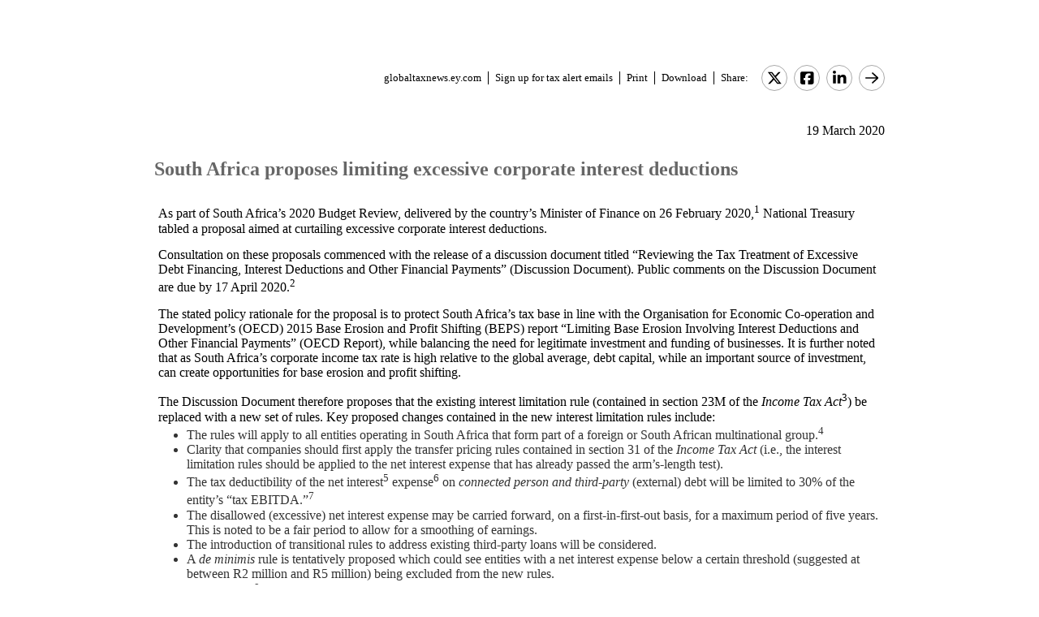

--- FILE ---
content_type: text/html; charset=Windows-1252
request_url: https://globaltaxnews.ey.com/news/2020-5406-south-africa-proposes-limiting-excessive-corporate-interest-deductions
body_size: 8904
content:

<!---[if !IE7&!IE6]>--->
<!DOCTYPE html PUBLIC "-//W3C//DTD XHTML 1.0 Transitional//EN"
   "http://www.w3.org/TR/xhtml1/DTD/xhtml1-transitional.dtd">
<!---<![endif]--->

<html>
<head>
<title>South Africa proposes limiting excessive corporate interest deductions</title>
<link rel="stylesheet" type="text/css" href="/_IncludeFiles/Styles/Main_EYFLAT.css" /> 
<link rel="stylesheet" type="text/css" href="/_IncludeFiles/Styles/Newsletters_GTNU.css" />
<link rel="stylesheet" type="text/css" href="/_IncludeFiles/Styles/jQuery/UI/jquery-ui.202601201331.css" />
<link rel="Stylesheet" href="/Login/_IncludeFiles/Styles/ViewEmailDocument.css" />

<!--LinkedIn share link metadata-->
<meta property="og:title" content="South Africa proposes limiting excessive corporate interest deductions" />
<meta property="og:description" content="" />
<meta property="og:image" content="https://globaltaxnews.ey.com/Resources/Images/LinkedInSharePreview/GettyImages-1365995770.jpeg" />
<meta property="og:url" content="https://globaltaxnews.ey.com" />

<script src="/_IncludeFiles/Bundle/jQueryEngineWithUI?v=5Xr8xtGbL5_aKX45D8R3ZA-BzPUGJE_ZCCEvLc77y7E1"></script>

<script src="/_IncludeFiles/Bundle/jQueryPluginsForKnowledge?v=nH6mmrLwguKOdg9dE80yXrqejvRVkL02vbzWK_Csrxk1"></script>

<script src="/_IncludeFiles/Bundle/ViewEmailDocument_en?v=5f2qp6vpr4UzrOz4GX2fg7hLg8A1XbVfEHqPkRe0i481"></script>

<script type="text/javascript" src="/_IncludeFiles/Scripts/date.format.js"></script>
<script type="text/javascript" src="/Login/_IncludeFiles/Scripts/ViewEmailDocument.js"></script>

<script language="javascript" type="text/javascript" >
    var glb_EnableKnotiaNext = 1;

    var iClickedDocumentId, iClickedBookId, iClickedProductId, iClickedParagraphId = 0;
    document.iCurrentProductId = 0;
    document.iCurrentBookId = 0;
    document.iCurrentDocumentId = 0;
    
	document.urlAlertID = 105878;
	var glb_StringCaseType = "";

    var glb_title = "South Africa proposes limiting excessive corporate interest deductions";

    //@ CHANGE FOR JQUERY 3.6
    //$(document).ready(function () {
    document.addEventListener('DOMContentLoaded', function (event) {
		document.k5 = new KnotiaKnowledge5.StateManagerOnlineViewerOnly(KnotiaKnowledge5.CollectionType.Collection, document.iCurrentProductId, "EYFLAT");
		document.k5.initializeStateManager("/Knowledge/Cache.aspx", false, "true");
        document.k5.initializeCollection();
        Globals.Utilities.generateInlineStylesFromDataStyles();

	});

</script>
</head>
<body>

<table width="900" cellpadding="0" cellspacing="0" border="0" align="center">    
<tr>
    <td align="left"><img class='tax-news email-banner' src='/Resources/Images/EmailBanners/GDTU/EYLogo-white.svg' border='0'  alt='Tax News Update: Global Edition (external)'/></td>
</tr>
</table>

<div id="main">
	<table class="tax-news" width="900px" cellpadding=0 cellspacing=0 align="center"><tr><td><tr><td><p class='normalText noPadding link-container'><a class="home-link" href='/'>globaltaxnews.ey.com</a><a class="register-link" href='/Register/Register.aspx?ey=1'>Sign up for tax alert emails</a><a class="js--view-email-document-print print-link" href ="#">Print</a><a class="download-link" href="javascript:document.k5doc.downloadNewsDocument(105878, 'South Africa proposes limiting excessive corporate interest deductions', '2020-5406', '3/19/2020 8:49:29 PM')">Download</a><span class="share-text">Share:</span><a href="https://twitter.com/intent/tweet?url=https%3a%2f%2fglobaltaxnews.ey.com%2fnews%2f2020-5406&source=webclient&text=South+Africa+proposes+limiting+excessive+corporate+interest+deductions" target="_blank" class="socialMediaLink" ><img src="/Resources/Images/SocialMediaButtons/Twitter.svg" border"0" /></a><a href="https://www.facebook.com/sharer.php?u=https%3a%2f%2fglobaltaxnews.ey.com%2fnews%2f2020-5406" target="_blank" class="socialMediaLink" ><img src="/Resources/Images/SocialMediaButtons/Facebook.svg" border"0" /></a><a href="https://www.linkedin.com/cws/share?xd_origin_host=https%3a%2f%2fglobaltaxnews.ey.com&original_referer=https%3a%2f%2fglobaltaxnews.ey.com%2fnews%2f2020-5406&url=https%3a%2f%2fglobaltaxnews.ey.com%2fnews%2f2020-5406&isFramed=false&token=&lang=en_US" target="_blank" class="socialMediaLink" ><img src="/Resources/Images/SocialMediaButtons/LinkedIn.svg" border"0" /></a><a class="js--view-email-document-open-email-client socialMediaLink" title="Forward" data-email-subject="[3/19/2020 8:49:29 PM] 2020-5406 – South Africa proposes limiting excessive corporate interest deductions" data-email-alert-url="/news/2020-5406-2020-5406%2520%25E2%2580%2593%2520South%2520Africa%2520proposes%2520limiting%2520excessive%2520corporate%2520interest%2520deductions" href="#"><img src="https://globaltaxnews.ey.com/Resources/Plugins/FontAwesome/652/svgs/regular/arrow-right.svg" border"0"/></a></p></td></tr><tr><td ><p class='document-date'>19 March 2020</p><p class='Head1 document-title'>South Africa proposes limiting excessive corporate interest deductions</p><a name="para_2"></a><div id="el_P2" class="documentParagraph" ><a name="para_"2"></a><p class="Body_Body-copy">As part of South Africa&rsquo;s 2020 Budget Review, delivered by the country&rsquo;s Minister of Finance on 26&nbsp;February 2020,<sup class="Endnote _idGenCharOverride-1">1</sup> National Treasury tabled a proposal aimed at curtailing excessive corporate interest deductions.</p></div><a name="para_3"></a><div id="el_P3" class="documentParagraph" ><a name="para_"3"></a><p class="Body_Body-copy ParaOverride-1">Consultation on these proposals commenced with the release of a discussion document titled &ldquo;Reviewing the Tax Treatment of Excessive Debt Financing, Interest Deductions and Other Financial Payments&rdquo; (Discussion Document). Public comments on the Discussion Document are due by 17&nbsp;April 2020.<sup class="Endnote _idGenCharOverride-1">2</sup></p></div><a name="para_4"></a><div id="el_P4" class="documentParagraph" ><a name="para_"4"></a><p class="Body_Body-copy ParaOverride-1">The stated policy rationale for the proposal is to protect South Africa&rsquo;s tax base in line with the Organisation for Economic Co-operation and Development&rsquo;s (OECD) 2015 Base Erosion and Profit Shifting (BEPS) report &ldquo;Limiting Base Erosion Involving Interest Deductions and Other Financial Payments&rdquo; (OECD Report), while balancing the need for legitimate investment and funding of businesses. It is further noted that as South Africa&rsquo;s corporate income tax rate is high relative to the global average, debt capital, while an important source of investment, can create opportunities for base erosion and profit shifting.</p></div><a name="para_5"></a><div id="el_P5" class="documentParagraph" ><a name="para_"5"></a><p class="Body_Body-copy ParaOverride-1">The Discussion Document therefore proposes that the existing interest limitation rule (contained in section 23M of the <em class="Italic">Income Tax Act</em><sup class="Endnote _idGenCharOverride-1">3</sup>) be replaced with a new set of rules. Key proposed changes contained in the new interest limitation rules include:</p></div><a name="para_6"></a><div id="el_P6" class="documentParagraph" ><a name="para_"6"></a><ul><li class="Body_Bullet-1">The rules will apply to all entities operating in South Africa that form part of a foreign or South African multinational group.<sup class="Endnote _idGenCharOverride-1">4</sup></li><li class="Body_Bullet-1">Clarity that companies should first apply the transfer pricing rules contained in section&nbsp;31 of the <em class="Italic">Income Tax Act</em> (i.e., the interest limitation rules should be applied to the net interest expense that has already passed the arm&rsquo;s-length test).</li><li class="Body_Bullet-1">The tax deductibility of the net interest<sup class="Endnote CharOverride-1">5</sup> expense<sup class="Endnote CharOverride-1">6</sup> on <em class="Italic">connected person and third-party</em> (external) debt will be limited to 30% of the entity&rsquo;s &ldquo;tax EBITDA.&rdquo;<sup class="Endnote CharOverride-1">7</sup></li><li class="Body_Bullet-1">The disallowed (excessive) net interest expense may be carried forward, on a first-in-first-out basis, for a maximum period of five years. This is noted to be a fair period to allow for a smoothing of earnings.</li><li class="Body_Bullet-1">The introduction of transitional rules to address existing third-party loans will be considered.</li><li class="Body_Bullet-1">A <em class="Italic">de minimis</em> rule is tentatively proposed which could see entities with a net interest expense below a certain threshold (suggested at between R2&nbsp;million and R5&nbsp;million) being excluded from the new rules.</li><li class="Body_Bullet-1">Section 23N,<sup class="Endnote _idGenCharOverride-1">8</sup> which is a targeted interest limitation rule, will be retained.</li></ul></div><a name="para_7"></a><div id="el_P7" class="documentParagraph" ><a name="para_"7"></a><p class="Body_Body-copy">It is proposed that the new interest limitation rules will apply with effect from years of assessment commencing on or after 1&nbsp;January 2021.</p></div><a name="para_8"></a><div id="el_P8" class="documentParagraph" ><a name="para_"8"></a><p class="Body_Body-copy">Unlike other jurisdictions, South Africa will not provide alternative group ratio relief (i.e., where the net interest expense is deductible up to the group&rsquo;s third-party net interest expense to EBITDA<sup class="Endnote _idGenCharOverride-1">9</sup> ratio).</p></div><a name="para_9"></a><div id="el_P9" class="documentParagraph" ><a name="para_"9"></a><p class="Body_Body-copy">Also addressed in the Discussion Document is South Africa&rsquo;s current thin capitalization rules and, in particular, the uncertainty being experienced by taxpayers as a result of the draft interpretation note issued by the South African Revenue Service back in 2013 titled &ldquo;Determination of the Taxable Income of Certain Persons from International Transactions: Thin Capitalisation.&rdquo; In this regard, it is noted that with a view to enhance certainty, the Government is also considering a safe harbor debt-to-equity approach to determine whether taxpayer&rsquo;s need to apply the arm&rsquo;s-length principle to the quantum of debt. Taxpayers are invited to include their views on a safe harbor as part of their comments.</p></div><a name="para_10"></a><div id="el_P10" class="documentParagraph" ><a name="para_"10"></a><p class="Body_Body-copy">Given the significant impact that these new interest limitation proposals are likely to have on financing structures and on pricing and investment decisions, multinational enterprise (MNE) Groups are encouraged to engage National Treasury on the consultations.</p></div><a name="para_11"></a><div id="el_P11" class="documentParagraph" ><a name="para_"11"></a><p class="Body_Body-copy">Further, MNE Groups who believe they may be particularly impacted should undertake preliminary financial modelling assessments of the proposed rules on current funding arrangements and consider restructuring their funding and financing structures, especially as there will be limited, if any, grandfathering provisions for existing connected party loans.</p></div><a name="para_12"></a><div id="el_P12" class="documentParagraph" ><a name="para_"12"></a><p class="Head4">Endnotes</p></div><a name="para_13"></a><div id="el_P13" class="documentParagraph" ><a name="para_"13"></a><p class="Body_Endnote-text">1. See EY Global Tax Alert, <a target="_blank" href="https://globaltaxnews.ey.com/news/2020-5313-south-africas-minister-of-finance-delivers-2020-budget-review"><em class="Alert-hyperlink"><span data-style="text-decoration: underline;"><span data-style="color: #0066cc;">South Africa&rsquo;s Minister of Finance delivers 2020 Budget Review</span></span></em></a>, dated 28&nbsp;February 2020.</p></div><a name="para_14"></a><div id="el_P14" class="documentParagraph" ><a name="para_"14"></a><p class="Body_Endnote-text">2. All comments should be sent to <span class="Hyperlink">hayley.reynolds@treasury.gov.za</span> by 17&nbsp;April 2020.</p></div><a name="para_15"></a><div id="el_P15" class="documentParagraph" ><a name="para_"15"></a><p class="Body_Endnote-text">3. <em class="Italic">Income Tax Act No. 58 of 1962</em>.</p></div><a name="para_16"></a><div id="el_P16" class="documentParagraph" ><a name="para_"16"></a><p class="Body_Endnote-text">4. In this regard, the Discussion Document references the definition of an &ldquo;MNE Group&rdquo; for purposes of the South African regulations specifying the Country-by-Country Reporting Standard.</p></div><a name="para_17"></a><div id="el_P17" class="documentParagraph" ><a name="para_"17"></a><p class="Body_Endnote-text">5. In line with the OECD Report, it is proposed that the rules apply to a wider concept of interest which could likely include payments under profit participating loans, imputed interest on instruments such as convertible bonds and zero-coupon bonds, amounts under Islamic finance arrangements, the finance cost element of finance lease payments, capitalized interest included in the balance sheet value of a related asset or the amortization of capitalized interest, amounts measured by reference to a funding return under transfer pricing rules, notional interest amounts under derivative instruments or hedging arrangements related to an entity&rsquo;s borrowing, certain foreign exchange gains and losses on borrowings and instruments connected with the raising of finance, guarantee fees with respect to financing arrangements, arrangement fees and similar costs related to the borrowing of funds.</p></div><a name="para_18"></a><div id="el_P18" class="documentParagraph" ><a name="para_"18"></a><p class="Body_Endnote-text">6. Net interest expense refers to the difference between total interest expense and total interest income (including tax adjustments).</p></div><a name="para_19"></a><div id="el_P19" class="documentParagraph" ><a name="para_"19"></a><p class="Body_Endnote-text">7. Meaning the sum of:</p></div><a name="para_20"></a><div id="el_P20" class="documentParagraph" ><a name="para_"20"></a><ol><li class="Body_Bullet-1---numerical">Taxable income;</li><li class="Body_Bullet-1---numerical">Net interest expense; and</li><li class="Body_Bullet-1---numerical">Deductions in respect of capital assets (depreciation and amortization).</li></ol></div><a name="para_21"></a><div id="el_P21" class="documentParagraph" ><a name="para_"21"></a><p class="Body_Endnote-text">8. Section 23N is an interest limitation rule aimed at interest incurred in respect of certain reorganization and acquisition transactions.</p></div><a name="para_22"></a><div id="el_P22" class="documentParagraph" ><a name="para_"22"></a><p class="Body_Endnote-text">9. Earnings before interest, taxes, depreciation and amortization.</p></div><a name="para_23"></a><div id="el_P23" class="documentParagraph" ><a name="para_"23"></a><p class="Body_Body-copy">For additional information with respect to this Alert, please contact the following:</p></div><a name="para_24"></a><div id="el_P24" class="documentParagraph" ><a name="para_"24"></a><h5 class="Contact-info_Contact-Location">Ernst &amp; Young Advisory Services (Pty) Ltd., Johannesburg</h5><ul><li class="Contacts">Ekow Eghan | <a href="mailto:ekow.eghan@za.ey.com">ekow.eghan@za.ey.com</a></li><li class="Contacts">Shaheed Patel | <a href="mailto:shaheed.patel@za.ey.com">shaheed.patel@za.ey.com</a></li></ul><h5 class="Contact-info_Contact-Location">Ernst &amp; Young LLP (United Kingdom), Pan African Tax Desk, London</h5><ul><li class="Contacts">Rendani Neluvhalani | <a href="mailto:rendani.mabel.neluvhalani@uk.ey.com">rendani.mabel.neluvhalani@uk.ey.com</a></li><li class="Contacts">Byron Thomas | <a href="mailto:bthomas4@uk.ey.com">bthomas4@uk.ey.com</a></li></ul><h5 class="Contact-info_Contact-Location">Ernst &amp; Young LLP (United States), Pan African Tax Desk, New York</h5><ul><li class="Contacts">Brigitte F Keirby-Smith | <a href="mailto:brigitte.f.keirby-smith1@ey.com">brigitte.f.keirby-smith1@ey.com</a></li><li class="Contacts">Dele Olagun-Samuel | <a href="mailto:dele.olaogun@ey.com">dele.olaogun@ey.com </a></li></ul></div><a name="para_25"></a><div id="el_P25" class="documentParagraph" ><a name="para_"25"></a><p class='Normal'><strong>ATTACHMENT</strong></p></div><a name="para_26"></a><div id="el_P26" class="documentParagraph" ><a name="para_"26"></a><p class='Normal'><a href="/Login/ViewNewsAttachment.aspx?AlertID=105878&AttachmentName=SxmF5GE7tBtuVuqwcXl8uPNnZr5mlrMfDlU1Mr%2bRKdIxqKTEhO0UtjJEgiQLUxi80fddtKcO0dM%2fiwAKYXkyXPX%2flkRf5KPom4sRjV4dXh9q7ZflyQDq6OihF46bh5Cp&ualertID=null"  target="_blank"><img src="/_IncludeFiles/TinyMCE_4.0.5/plugins/knotianewsattachment/icons/Icon_PDF.gif" alt="" align="middle" border="0" /></a></p></div><p class='document-id'>Document ID: <a href='/Knowledge/FederatedSearch.aspx?FetchID=2020-5406'>2020-5406</a></p></td></tr><tr><td>&nbsp;</td></tr></table>
</div>

<table class="tax-news footer" width="100%" cellpadding="0" cellspacing="0" border="0" align="center"><tr><td><img class='footer-logo' src='/Resources/Images/EmailBanners/GDTU/EYLogo-black.svg' border='0' /></td><td><div id="divCopyright" data-style="width:100%;" >
	<table width="100%" data-style="border-collapse: collapse;"><tbody><tr data-style="border-bottom: 1px solid #dddddd;"><td>&nbsp;</td></tr></tbody></table>
	<br>
	<div data-style="width:90%;">
		<p class="footerText" >The information contained herein is general in nature and is not intended, and should not be construed, as legal, accounting or tax advice or opinion provided by Ernst & Young LLP to the reader. The reader also is cautioned that this material may not be applicable to, or suitable for, the reader's specific circumstances or needs, and may require consideration of non-tax and other tax factors if any action is to be contemplated. The reader should contact his or her Ernst & Young LLP or other tax professional prior to taking any action based upon this information. Ernst & Young LLP assumes no obligation to inform the reader of any changes in tax laws or other factors that could affect the information contained herein.</p>
		<p class="nopadding" data-style="font-size:8px;">&nbsp;</p>
		<p class="footerText" ><strong>Copyright &copy; 2026, Ernst & Young LLP.</strong></p>
		<p class="nopadding" data-style="font-size:8px;">&nbsp;</p>
		<p class="footerText" >All rights reserved. No part of this document may be reproduced, retransmitted or otherwise redistributed in any form or by any means, electronic or mechanical, including by photocopying, facsimile transmission, recording, rekeying, or using any information storage and retrieval system, without written permission from Ernst & Young LLP.</p>
		<p class="nopadding" data-style="font-size:8px;">&nbsp;</p>
		<p class="footerText" >Any U.S. tax advice contained herein was not intended or written to be used, and cannot be used, by the recipient for the purpose of avoiding penalties that may be imposed under the Internal Revenue Code or applicable state or local tax law provisions.</p>
		<p class="nopadding" data-style="font-size:8px;">&nbsp;</p>
		<p class="footerText" >&quot;EY&quot; refers to the global organisation, and may refer to one or more, of the member firms of Ernst & Young Global Limited, each of which is a separate legal entity. Ernst & Young Global Limited, a UK company limited by guarantee, does not provide services to clients.</p>
		<p class="nopadding" data-style="font-size:8px;">&nbsp;</p>
		<p class="footerText">
			<a href="/Information/Terms.aspx">Privacy</a>&nbsp; |&nbsp; 
			<a href="/Information/CookieSettings.aspx">Cookies</a>&nbsp; |&nbsp; 
			<a href="https://www.ey.com/en_us/data-protection-binding-corporate-rules-program" target="_blank">BCR</a>&nbsp; |&nbsp; 
			<a href="https://www.ey.com/en_us/legal-and-privacy" target="_blank">Legal</a>&nbsp; |&nbsp; 
			<a href="https://www.ey.com/en_us/global-code-of-conduct" target="_blank">Global Code of Conduct</a>
			<span id="globalOptOutLinkDisplay" data-style="display:none;">

				<a href="javascript:;" id="globalOptOutLink">Opt out of all email from EY Global Limited.</a>
			</span>
		</p>
		<p class="nopadding" data-style="font-size:10px;">&nbsp;</p>
	</div>
</div>

<div data-style="clear:all;"></div>
<br clear="all" />

<div id="pageBottomCookieNotificationBanner" class="cookienotification" data-style="display:none;">
	<div class="cookienote">
		<h1 class="cookienotehead">Cookie Settings</h1>
		<p>
			This site uses cookies to provide you with a personalized browsing experience and allows us to understand more about you. More information on the cookies we use can be <a href="/Information/CookieSettings.aspx">found here</a>.
			By clicking 'Yes, I accept' you agree and consent to our use of cookies. More information on what these cookies are and how we use them, including how you can manage them, is outlined in our <a href="/Information/Terms.aspx">Privacy Notice</a>.
			Please note that your decision to decline the use of cookies is limited to this site only, and not in relation to other EY sites or ey.com. Please refer to the privacy notice/policy on these sites for more information.
		</p>
		<br/>
		<p >
			<span id="cookiecont"><a href="javascript:setCookieAcceptanceCookie();">Yes, I accept</a></span>
			&nbsp; &nbsp; &nbsp; &nbsp;	
			<span id="cookiecontflat"><a href="/Information/CookieSettings.aspx">Find out more</a></span>
		</p>
	</div>
</div>

</td></tr><tr><td>&nbsp;</td></tr></table>

</body>
</html>

<script language="javascript" type="text/javascript" >
    Globals.Utilities.generateInlineStylesFromDataStyles();
</script>